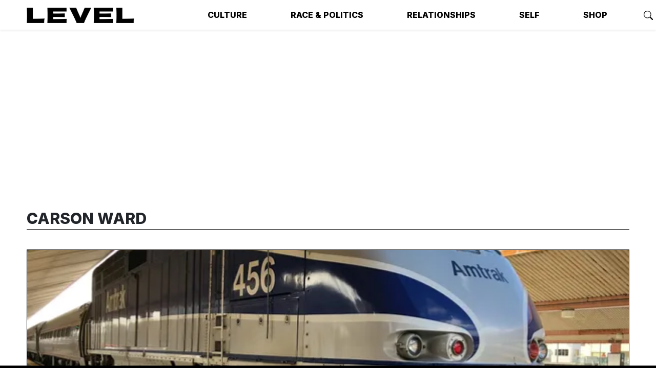

--- FILE ---
content_type: text/html; charset=utf-8
request_url: https://www.levelman.com/author/carson/
body_size: 7975
content:
<!DOCTYPE html>
<html lang="en">
<head>
    <title>Carson Ward - LEVEL Man</title>
    <meta charset="utf-8" />
    <meta http-equiv="X-UA-Compatible" content="IE=edge" />
    <meta name="HandheldFriendly" content="True" />
    <meta name="viewport" content="width=device-width, initial-scale=1.0" />
    <meta name="title" content="Carson Ward - LEVEL Man" />
    
    
    
    <meta name="robots" content="max-image-preview:large" />
    <link rel="icon" href="https://www.levelman.com/content/images/size/w256h256/2022/06/IMG_6940-2.png" type="image/png">
    <link rel="canonical" href="https://www.levelman.com/author/carson/">
    <meta name="referrer" content="no-referrer-when-downgrade">
    
    <meta property="og:site_name" content="LEVEL Man">
    <meta property="og:type" content="profile">
    <meta property="og:title" content="Carson Ward - LEVEL Man">
    <meta property="og:description" content="The Black Man&#x27;s Blueprint">
    <meta property="og:url" content="https://www.levelman.com/author/carson/">
    <meta property="article:publisher" content="https://www.facebook.com/levelmag">
    <meta name="twitter:card" content="summary">
    <meta name="twitter:title" content="Carson Ward - LEVEL Man">
    <meta name="twitter:description" content="The Black Man&#x27;s Blueprint">
    <meta name="twitter:url" content="https://www.levelman.com/author/carson/">
    <meta name="twitter:site" content="@levelmag">
    
    <script type="application/ld+json">
{
    "@context": "https://schema.org",
    "@type": "Person",
    "sameAs": [],
    "name": "Carson Ward",
    "url": "https://www.levelman.com/author/carson/",
    "mainEntityOfPage": "https://www.levelman.com/author/carson/"
}
    </script>

    <meta name="generator" content="Ghost 6.14">
    <link rel="alternate" type="application/rss+xml" title="LEVEL Man" href="https://www.levelman.com/rss/">
    <script defer src="https://cdn.jsdelivr.net/ghost/portal@~2.57/umd/portal.min.js" data-i18n="true" data-ghost="https://www.levelman.com/" data-key="cc9969e3555db6a000e1f6db70" data-api="https://level-man.ghost.io/ghost/api/content/" data-locale="en" crossorigin="anonymous"></script><style id="gh-members-styles">.gh-post-upgrade-cta-content,
.gh-post-upgrade-cta {
    display: flex;
    flex-direction: column;
    align-items: center;
    font-family: -apple-system, BlinkMacSystemFont, 'Segoe UI', Roboto, Oxygen, Ubuntu, Cantarell, 'Open Sans', 'Helvetica Neue', sans-serif;
    text-align: center;
    width: 100%;
    color: #ffffff;
    font-size: 16px;
}

.gh-post-upgrade-cta-content {
    border-radius: 8px;
    padding: 40px 4vw;
}

.gh-post-upgrade-cta h2 {
    color: #ffffff;
    font-size: 28px;
    letter-spacing: -0.2px;
    margin: 0;
    padding: 0;
}

.gh-post-upgrade-cta p {
    margin: 20px 0 0;
    padding: 0;
}

.gh-post-upgrade-cta small {
    font-size: 16px;
    letter-spacing: -0.2px;
}

.gh-post-upgrade-cta a {
    color: #ffffff;
    cursor: pointer;
    font-weight: 500;
    box-shadow: none;
    text-decoration: underline;
}

.gh-post-upgrade-cta a:hover {
    color: #ffffff;
    opacity: 0.8;
    box-shadow: none;
    text-decoration: underline;
}

.gh-post-upgrade-cta a.gh-btn {
    display: block;
    background: #ffffff;
    text-decoration: none;
    margin: 28px 0 0;
    padding: 8px 18px;
    border-radius: 4px;
    font-size: 16px;
    font-weight: 600;
}

.gh-post-upgrade-cta a.gh-btn:hover {
    opacity: 0.92;
}</style>
    <script defer src="https://cdn.jsdelivr.net/ghost/sodo-search@~1.8/umd/sodo-search.min.js" data-key="cc9969e3555db6a000e1f6db70" data-styles="https://cdn.jsdelivr.net/ghost/sodo-search@~1.8/umd/main.css" data-sodo-search="https://level-man.ghost.io/" data-locale="en" crossorigin="anonymous"></script>
    
    <link href="https://www.levelman.com/webmentions/receive/" rel="webmention">
    <script defer src="/public/cards.min.js?v=ddf5ad53a6"></script>
    <link rel="stylesheet" type="text/css" href="/public/cards.min.css?v=ddf5ad53a6">
    <script defer src="/public/member-attribution.min.js?v=ddf5ad53a6"></script>
    <script defer src="/public/ghost-stats.min.js?v=ddf5ad53a6" data-stringify-payload="false" data-datasource="analytics_events" data-storage="localStorage" data-host="https://www.levelman.com/.ghost/analytics/api/v1/page_hit"  tb_site_uuid="3b71cd7f-3ffd-46a5-8fde-b7c6844663fe" tb_post_uuid="undefined" tb_post_type="null" tb_member_uuid="undefined" tb_member_status="undefined"></script><style>:root {--ghost-accent-color: #83c986;}</style>
    <meta name="google-site-verification" content="-rHFde3i0mTleUqmCUZS-FhuEIHPvvoHjl6xDx3UXec" />
<style>
  body {
    overflow-y: auto;
    overflow-x: clip;
    scroll-snap-align: start;
    scroll-snap-type: block;
    scroll-behavior: smooth;
    scroll-snap-stop: always;
  }
  
  .btn.btn-modal-action {
    --bs-btn-font-weight: 600;
    --bs-btn-color: var(--bs-dark);
    --bs-btn-bg: var(--bs-light);
    --bs-btn-border-color: var(--bs-dark);
    --bs-btn-hover-color: var(--bs-black);
    --bs-btn-hover-bg: var(--bs-white);
    --bs-btn-hover-border-color: var(--bs-black);
    --bs-btn-focus-shadow-rgb: none;
    --bs-btn-active-color: var(--bs-btn-hover-color);
    --bs-btn-active-bg: var(--bs-btn-hover-bg);
    --bs-btn-active-border-color: var(--bs-btn-hover-border-color);
  }
</style>
    <link rel="preconnect" href="https://fonts.googleapis.com" />
<link rel="preconnect" href="https://fonts.gstatic.com" crossorigin />
<link href="https://fonts.googleapis.com/css2?family=Inter:wght@300;400;600;800&family=Roboto+Serif:ital,wght@0,500;0,600;1,500&display=swap" rel="stylesheet" />
<link rel="stylesheet" type="text/css" href="https://www.levelman.com/assets/css/level2.css?v=ddf5ad53a6" />

<!-- google analytics/gtag -->
<script async src="https://www.googletagmanager.com/gtag/js?id=G-92YPNK75KB"></script>
<script type="text/javascript">
    window.dataLayer = window.dataLayer || [];
    window.gtag = function gtag(){ dataLayer.push(arguments); }
    
    gtag('js', new Date());
    gtag('config', 'G-92YPNK75KB', {
        
        'send_page_view': false
    });
</script>
</head>
<body class="author-template author-carson">

<header id="levelHead" class="navbar navbar-light navbar-expand-md shadow-sm">
    
		    <div class="ad-video-container container-sm mb-1">
    <script>!function(n){if(!window.cnx){window.cnx={},window.cnx.cmd=[];var t=n.createElement('iframe');t.src='javascript:false'; t.style.display='none',t.onload=function(){var n=t.contentWindow.document,c=n.createElement('script');c.src='//cd.connatix.com/connatix.player.js?cid=8d6b4040-04c9-4ad0-aa63-766b9eb4e9b9&pid=ee74735d-17ba-4c50-9c18-96a4028d8af6',c.setAttribute('async','1'),c.setAttribute('type','text/javascript'),n.body.appendChild(c)},n.head.appendChild(t)}}(document);</script>
    <script id="6cdcc10b6d3145e0a30b7226a00bd659">(new Image()).src = 'https://capi.connatix.com/tr/si?token=ee74735d-17ba-4c50-9c18-96a4028d8af6&cid=8d6b4040-04c9-4ad0-aa63-766b9eb4e9b9';  cnx.cmd.push(function() {    cnx({      playerId: "ee74735d-17ba-4c50-9c18-96a4028d8af6"    }).render("6cdcc10b6d3145e0a30b7226a00bd659");  });</script>
</div>    <div class="navbar-container container-xl">
        <a class="navbar-brand" href="https://www.levelman.com">
            <img src="/content/images/size/w300/format/webp/2022/04/logo-1.png" width="210" height="30" alt="LEVEL Man" loading="eager" />
        </a>
        <button class="navbar-toggler" type="button" aria-controls="#levelNavMenu" aria-expanded="false" aria-label="Toggle navigation" id="levelNavToggle" onClick="toggleNav(this)">
            <span class="navbar-toggler-icon"></span>
        </button>
        <nav class="collapse navbar-collapse" id="levelNavMenu">
            <ul class="navbar-nav navbar-main">
        <li class="nav-item nav-item-culture"><a class="nav-link" href="https://www.levelman.com/tagged/culture/">Culture</a></li>
        <li class="nav-item nav-item-race-politics"><a class="nav-link" href="https://www.levelman.com/tagged/race/">Race &amp; Politics</a></li>
        <li class="nav-item nav-item-relationships"><a class="nav-link" href="https://www.levelman.com/tagged/relationships/">Relationships</a></li>
        <li class="nav-item nav-item-self"><a class="nav-link" href="https://www.levelman.com/tagged/self/">Self</a></li>
        <li class="nav-item nav-item-shop"><a class="nav-link" href="https://levelman.bigcartel.com/">Shop</a></li>
</ul>
            <span class="d-flex navbar-text navbar-icons">
                <a href="#/search" title="Search LEVEL Man" rel="noopener" class="ms-2" data-ghost-search><svg xmlns="http://www.w3.org/2000/svg" width="16" height="16" fill="currentColor" class="bi bi-search" viewBox="0 0 16 16">
  <path d="M11.742 10.344a6.5 6.5 0 1 0-1.397 1.398h-.001c.03.04.062.078.098.115l3.85 3.85a1 1 0 0 0 1.415-1.414l-3.85-3.85a1.007 1.007 0 0 0-.115-.1zM12 6.5a5.5 5.5 0 1 1-11 0 5.5 5.5 0 0 1 11 0z"/>
</svg></a>
                    <a href="https://www.facebook.com/levelmag" title="Follow us on Facebook" target="_blank" rel="noopener" class="ms-2"><svg xmlns="http://www.w3.org/2000/svg" width="16" height="16" fill="currentColor" class="bi bi-facebook" viewBox="0 0 16 16">
  <path d="M16 8.049c0-4.446-3.582-8.05-8-8.05C3.58 0-.002 3.603-.002 8.05c0 4.017 2.926 7.347 6.75 7.951v-5.625h-2.03V8.05H6.75V6.275c0-2.017 1.195-3.131 3.022-3.131.876 0 1.791.157 1.791.157v1.98h-1.009c-.993 0-1.303.621-1.303 1.258v1.51h2.218l-.354 2.326H9.25V16c3.824-.604 6.75-3.934 6.75-7.951z"/>
</svg>
</a>
                    <a href="https://instagram.com/levelmag" title="Follow us on Instagram" target="_blank" rel="noopener" class="ms-2"><svg xmlns="http://www.w3.org/2000/svg" width="16" height="16" fill="currentColor" class="bi bi-instagram" viewBox="0 0 16 16">
  <path d="M8 0C5.829 0 5.556.01 4.703.048 3.85.088 3.269.222 2.76.42a3.917 3.917 0 0 0-1.417.923A3.927 3.927 0 0 0 .42 2.76C.222 3.268.087 3.85.048 4.7.01 5.555 0 5.827 0 8.001c0 2.172.01 2.444.048 3.297.04.852.174 1.433.372 1.942.205.526.478.972.923 1.417.444.445.89.719 1.416.923.51.198 1.09.333 1.942.372C5.555 15.99 5.827 16 8 16s2.444-.01 3.298-.048c.851-.04 1.434-.174 1.943-.372a3.916 3.916 0 0 0 1.416-.923c.445-.445.718-.891.923-1.417.197-.509.332-1.09.372-1.942C15.99 10.445 16 10.173 16 8s-.01-2.445-.048-3.299c-.04-.851-.175-1.433-.372-1.941a3.926 3.926 0 0 0-.923-1.417A3.911 3.911 0 0 0 13.24.42c-.51-.198-1.092-.333-1.943-.372C10.443.01 10.172 0 7.998 0h.003zm-.717 1.442h.718c2.136 0 2.389.007 3.232.046.78.035 1.204.166 1.486.275.373.145.64.319.92.599.28.28.453.546.598.92.11.281.24.705.275 1.485.039.843.047 1.096.047 3.231s-.008 2.389-.047 3.232c-.035.78-.166 1.203-.275 1.485a2.47 2.47 0 0 1-.599.919c-.28.28-.546.453-.92.598-.28.11-.704.24-1.485.276-.843.038-1.096.047-3.232.047s-2.39-.009-3.233-.047c-.78-.036-1.203-.166-1.485-.276a2.478 2.478 0 0 1-.92-.598 2.48 2.48 0 0 1-.6-.92c-.109-.281-.24-.705-.275-1.485-.038-.843-.046-1.096-.046-3.233 0-2.136.008-2.388.046-3.231.036-.78.166-1.204.276-1.486.145-.373.319-.64.599-.92.28-.28.546-.453.92-.598.282-.11.705-.24 1.485-.276.738-.034 1.024-.044 2.515-.045v.002zm4.988 1.328a.96.96 0 1 0 0 1.92.96.96 0 0 0 0-1.92zm-4.27 1.122a4.109 4.109 0 1 0 0 8.217 4.109 4.109 0 0 0 0-8.217zm0 1.441a2.667 2.667 0 1 1 0 5.334 2.667 2.667 0 0 1 0-5.334z"/>
</svg></a>
                    <a href="https://x.com/levelmag" title="Follow us on Twitter" target="_blank" rel="noopener" class="ms-2"><svg xmlns="http://www.w3.org/2000/svg" width="16" height="16" fill="currentColor" class="bi bi-twitter-x" viewBox="0 0 16 16">
  <path d="M12.6.75h2.454l-5.36 6.142L16 15.25h-4.937l-3.867-5.07-4.425 5.07H.316l5.733-6.57L0 .75h5.063l3.495 4.633L12.601.75Zm-.86 13.028h1.36L4.323 2.145H2.865l8.875 11.633Z"/>
</svg></a>
            </span>
                <ul class="navbar-nav navbar-members">
                    <li class="nav-item nav-item-subscribe"><a class="nav-link" href="#/portal/subscribe" title="Subscribe or sign in to LEVEL Man" data-members-subscribe><span>Subscribe</span></a></li>
                </ul>
        </nav>
    </div>
    <script>
        function toggleNav(elem) {
            var toggleBtn = elem || document.getElementById('levelNavToggle');
            var toggleMenu = document.getElementById('levelNavMenu');

            if (toggleBtn.getAttribute('aria-expanded') === 'false') {
                toggleMenu.classList.add('show');
                toggleBtn.setAttribute('aria-expanded', 'true');
            } else {
                toggleMenu.classList.remove('show');
                toggleBtn.setAttribute('aria-expanded', 'false');
            }
        }
    </script>
</header>


<div
    class="ad-container mycm-ad ad-container-leaderboard"
    data-pos="top"
    
></div>

<main>
    <header class="hero">
        <div class="section-header">
            <h2>Carson Ward</h2>
            <hr />
            
        </div>
        <div class="hero-content">
        </div>
        <div class="article-meta">
            <span>
            </span>
        </div>
    </header>

    <div class="container">
            <article class="card card-horizontal card-hero" data-slug="a-baltimore-neighborhood-wants-amtrak-to" id="post-card-a-baltimore-neighborhood-wants-amtrak-to" itemscope="" itemtype="https://schema.org/Article">
    <figure class="card-img-top">
                    <img
                        itemprop="image"
                        srcset="/content/images/size/w300/format/webp/2024/02/photo-1540724713536-4cb92c4e9e31.jpeg 300w,
                                /content/images/size/w600/format/webp/2024/02/photo-1540724713536-4cb92c4e9e31.jpeg 600w,
                                /content/images/size/w1000/format/webp/2024/02/photo-1540724713536-4cb92c4e9e31.jpeg 1000w"
                        sizes="(max-width: 600px) 300px, 600px, 1000px"
                        src="/content/images/size/w600/2024/02/photo-1540724713536-4cb92c4e9e31.jpeg"
                        width="600"
                        height="375"
                        alt="How Amtrak Is Harming a Small, Black Community in West Baltimore"
                        loading="lazy"
                    />
                    <figcaption class="d-none"><span style="white-space: pre-wrap;">Photo: </span><a href="https://unsplash.com/@arisdla?utm_source=ghost&amp;utm_medium=referral&amp;utm_campaign=api-credit"><span style="white-space: pre-wrap;">Aris</span></a><span style="white-space: pre-wrap;"> / </span><a href="https://unsplash.com/?utm_source=ghost&amp;utm_medium=referral&amp;utm_campaign=api-credit"><span style="white-space: pre-wrap;">Unsplash</span></a></figcaption>
            <a href="/a-baltimore-neighborhood-wants-amtrak-to/" class="streched-link" title="How Amtrak Is Harming a Small, Black Community in West Baltimore" itemprop="url"></a>
    </figure>
    <header class="card-body">
        <h2 class="card-title" itemprop="name title">
            <a href="/a-baltimore-neighborhood-wants-amtrak-to/">How Amtrak Is Harming a Small, Black Community in West Baltimore</a>
        </h2>
        <p class="card-meta">
            <span class="meta-author" itemprop="author"><a href="/author/carson/">Carson Ward</a></span>
                <time class="meta-date" itemprop="datePublished pubdate" datetime="2024-02-16"><a href="/a-baltimore-neighborhood-wants-amtrak-to/" title="How Amtrak Is Harming a Small, Black Community in West Baltimore" itemprop="url">Feb 16, 2024</a></time>
        </p>
        <p class="card-text" itemprop="subheading">
                The building of new tunnels, according to the residents in the neighborhood, will have long-term consequences
        </p>
    </header>
</article>    </div>

    <section class="container">
        <div class="row post-feed">
        </div>
    </section>
</main>


<div
    class="ad-container mycm-ad ad-container-anchor"
    data-pos="anchor"
    
></div>
<footer id="levelFoot">
    <div class="container-sm pb-4">
        <div class="row">
            <div class="col-12 col-md-5">
                <p class="lead"><i>The Black Man&#x27;s Blueprint</i></p>
                <ul class="footer-nav">
        <li class="nav-item nav-item-about-us"><a class="nav-link" href="https://www.levelman.com/about/">About Us</a></li>
        <li class="nav-item nav-item-community-guidelines"><a class="nav-link" href="https://www.levelman.com/community-guidelines/">Community Guidelines</a></li>
        <li class="nav-item nav-item-privacy-notice"><a class="nav-link" href="https://www.levelman.com/privacy/">Privacy Notice</a></li>
        <li class="nav-item nav-item-shop"><a class="nav-link" href="https://levelman.bigcartel.com/">Shop</a></li>
</ul>
            </div>
            <div class="col-6 col-md mb-4" style="border-color: white; border-width: 0 0 0 1px; border-style: solid;">
                <ul class="footer-nav">
        <li class="nav-item nav-item-culture"><a class="nav-link" href="https://www.levelman.com/tagged/culture/">Culture</a></li>
        <li class="nav-item nav-item-race-politics"><a class="nav-link" href="https://www.levelman.com/tagged/race/">Race &amp; Politics</a></li>
        <li class="nav-item nav-item-relationships"><a class="nav-link" href="https://www.levelman.com/tagged/relationships/">Relationships</a></li>
        <li class="nav-item nav-item-self"><a class="nav-link" href="https://www.levelman.com/tagged/self/">Self</a></li>
        <li class="nav-item nav-item-shop"><a class="nav-link" href="https://levelman.bigcartel.com/">Shop</a></li>
</ul>
            </div>
            <div class="col-6 col-md">
                <div class="footer-icons">
                        <a href="https://www.facebook.com/levelmag" title="Facebook" target="_blank" rel="noopener" class="me-2"><svg xmlns="http://www.w3.org/2000/svg" width="16" height="16" fill="currentColor" class="bi bi-facebook" viewBox="0 0 16 16">
  <path d="M16 8.049c0-4.446-3.582-8.05-8-8.05C3.58 0-.002 3.603-.002 8.05c0 4.017 2.926 7.347 6.75 7.951v-5.625h-2.03V8.05H6.75V6.275c0-2.017 1.195-3.131 3.022-3.131.876 0 1.791.157 1.791.157v1.98h-1.009c-.993 0-1.303.621-1.303 1.258v1.51h2.218l-.354 2.326H9.25V16c3.824-.604 6.75-3.934 6.75-7.951z"/>
</svg>
</a>
                        <a href="https://instagram.com/levelmag" title="Instagram" target="_blank" rel="noopener" class="me-2"><svg xmlns="http://www.w3.org/2000/svg" width="16" height="16" fill="currentColor" class="bi bi-instagram" viewBox="0 0 16 16">
  <path d="M8 0C5.829 0 5.556.01 4.703.048 3.85.088 3.269.222 2.76.42a3.917 3.917 0 0 0-1.417.923A3.927 3.927 0 0 0 .42 2.76C.222 3.268.087 3.85.048 4.7.01 5.555 0 5.827 0 8.001c0 2.172.01 2.444.048 3.297.04.852.174 1.433.372 1.942.205.526.478.972.923 1.417.444.445.89.719 1.416.923.51.198 1.09.333 1.942.372C5.555 15.99 5.827 16 8 16s2.444-.01 3.298-.048c.851-.04 1.434-.174 1.943-.372a3.916 3.916 0 0 0 1.416-.923c.445-.445.718-.891.923-1.417.197-.509.332-1.09.372-1.942C15.99 10.445 16 10.173 16 8s-.01-2.445-.048-3.299c-.04-.851-.175-1.433-.372-1.941a3.926 3.926 0 0 0-.923-1.417A3.911 3.911 0 0 0 13.24.42c-.51-.198-1.092-.333-1.943-.372C10.443.01 10.172 0 7.998 0h.003zm-.717 1.442h.718c2.136 0 2.389.007 3.232.046.78.035 1.204.166 1.486.275.373.145.64.319.92.599.28.28.453.546.598.92.11.281.24.705.275 1.485.039.843.047 1.096.047 3.231s-.008 2.389-.047 3.232c-.035.78-.166 1.203-.275 1.485a2.47 2.47 0 0 1-.599.919c-.28.28-.546.453-.92.598-.28.11-.704.24-1.485.276-.843.038-1.096.047-3.232.047s-2.39-.009-3.233-.047c-.78-.036-1.203-.166-1.485-.276a2.478 2.478 0 0 1-.92-.598 2.48 2.48 0 0 1-.6-.92c-.109-.281-.24-.705-.275-1.485-.038-.843-.046-1.096-.046-3.233 0-2.136.008-2.388.046-3.231.036-.78.166-1.204.276-1.486.145-.373.319-.64.599-.92.28-.28.546-.453.92-.598.282-.11.705-.24 1.485-.276.738-.034 1.024-.044 2.515-.045v.002zm4.988 1.328a.96.96 0 1 0 0 1.92.96.96 0 0 0 0-1.92zm-4.27 1.122a4.109 4.109 0 1 0 0 8.217 4.109 4.109 0 0 0 0-8.217zm0 1.441a2.667 2.667 0 1 1 0 5.334 2.667 2.667 0 0 1 0-5.334z"/>
</svg></a>
                        <a href="https://x.com/levelmag" title="Twitter/X" target="_blank" rel="noopener" class="me-2"><svg xmlns="http://www.w3.org/2000/svg" width="16" height="16" fill="currentColor" class="bi bi-twitter-x" viewBox="0 0 16 16">
  <path d="M12.6.75h2.454l-5.36 6.142L16 15.25h-4.937l-3.867-5.07-4.425 5.07H.316l5.733-6.57L0 .75h5.063l3.495 4.633L12.601.75Zm-.86 13.028h1.36L4.323 2.145H2.865l8.875 11.633Z"/>
</svg></a>
                </div>
                <h5>Top Tags</h5>
                <nav>
                    <a href="/tagged/just-rankin-shit/">Rank&#x27;d</a>, <a href="/tagged/the-only-black-guy-in-the-office/">The Only Black Guy in the Office</a>, <a href="/tagged/dear-level/">Dear Level</a>, <a href="/tagged/this-week-in-racism/">This Week In Racism</a>, <a href="/tagged/today-in-racism/">Today in Racism</a>, <a href="/tagged/we-asked-a-bot/">We Asked a Bot</a>, <a href="/tagged/business-class/">Business Class</a>, <a href="/tagged/are-you-too-old-for-this/">Are You Too Old For This</a>, <a href="/tagged/level-q/">Level Q</a>, <a href="/tagged/foreign-exchange/">Foreign Exchange</a>, <a href="/tagged/satired/">Sa&#x27;tired</a>, <a href="/tagged/how-i-got-here/">How I Got Here</a>
                </nav>
            </div>
        </div> 
    </div>
    <div class="sub-footer">
        <div class="container-sm">
            <div class="row">
                <div class="col-12 col-md">
                    <img style="max-width: 150px;" src="/content/images/size/w300/2022/04/logo-1.png" alt="LEVEL Man" />
                </div>
                <div class="col-12 col-md text-end">
                    <p>&copy; 2026 <a href="https://www.levelman.com">LEVEL Man</a></p>
                </div>
            </div>
        </div>
    </div>
</footer>

<script type="text/javascript">
    gtag('event', 'page_view', {
        page_title: 'Carson Ward - LEVEL Man',
        page_location: '/author/carson/',
        
    });
</script>
        <!-- MyCode Ads -->
        <script type="text/javascript">
            window.AdProvider = 'mycode';
        </script>

        <script async src="https://securepubads.g.doubleclick.net/tag/js/gpt.js"></script>
        <script async src="https://ads.pubmatic.com/AdServer/js/pwt/157163/12985/pwt.js"></script>

        <script async src="https://v1.mycodeplatform.com/levelmanbidders.js"></script>
<script async src="https://www.levelman.com/assets/js/level2.js?v=ddf5ad53a6"></script><button type="button" class="visually-hidden" id="levelModalTrigger" data-bs-toggle="modal" data-bs-target="#levelModal" tabindex="-1"></button>

<div class="modal fade" id="levelModal" tabindex="-1" aria-labelledby="levelModalLabel" aria-hidden="true">
  <div class="modal-dialog modal-dialog-centered">
    <div class="modal-content bg-white">
      <div class="modal-header border-0">
        <h1 class="modal-title visually-hidden" id="levelModalLabel">Subscribe</h1>
        <button type="button" class="btn-close" data-bs-dismiss="modal" aria-label="Close"></button>
      </div>
      <div id="levelModalBody" class="modal-body">
        <div class="kg-card kg-signup-card kg-width-regular " data-lexical-signup-form="" style="background-color: #ffffff; display: none;">
          <div class="kg-signup-card-content">
            <div class="kg-signup-card-text ">
              <h2 class="kg-signup-card-heading" style="color: #000000;"><span style="white-space: pre-wrap;">GET THE CODE DELIVERED</span></h2>
              <p class="kg-signup-card-subheading" style="color: #000000;"><span style="white-space: pre-wrap;">G-Code delivers commentary, curation and life lessons that let&nbsp;</span><i><em class="italic" style="white-space: pre-wrap;">you</em></i><span style="white-space: pre-wrap;">&nbsp;own the narrative.</span></p>
              <form class="kg-signup-card-form" data-members-form="signup" onsubmit="gtag('event', 'newsletter_popup_signup');">
                <input data-members-label="" type="hidden" value="G-Code">
                <div class="kg-signup-card-fields">
                  <input class="kg-signup-card-input" id="email" data-members-email="" type="email" required="true" placeholder="Your email">
                  <button class="kg-signup-card-button kg-style-accent" style="color: #FFFFFF;" type="submit">
                      <span class="kg-signup-card-button-default">Subscribe</span>
                      <span class="kg-signup-card-button-loading">
                        <svg xmlns="http://www.w3.org/2000/svg" height="24" width="24" viewBox="0 0 24 24">
                          <g stroke-linecap="round" stroke-width="2" fill="currentColor" stroke="none" stroke-linejoin="round" class="nc-icon-wrapper">
                              <g class="nc-loop-dots-4-24-icon-o">
                                  <circle cx="4" cy="12" r="3"></circle>
                                  <circle cx="12" cy="12" r="3"></circle>
                                  <circle cx="20" cy="12" r="3"></circle>
                              </g>
                              <style data-cap="butt">
                                  .nc-loop-dots-4-24-icon-o{--animation-duration:0.8s}
                                  .nc-loop-dots-4-24-icon-o *{opacity:.4;transform:scale(.75);animation:nc-loop-dots-4-anim var(--animation-duration) infinite}
                                  .nc-loop-dots-4-24-icon-o :nth-child(1){transform-origin:4px 12px;animation-delay:-.3s;animation-delay:calc(var(--animation-duration)/-2.666)}
                                  .nc-loop-dots-4-24-icon-o :nth-child(2){transform-origin:12px 12px;animation-delay:-.15s;animation-delay:calc(var(--animation-duration)/-5.333)}
                                  .nc-loop-dots-4-24-icon-o :nth-child(3){transform-origin:20px 12px}
                                  @keyframes nc-loop-dots-4-anim{0%,100%{opacity:.4;transform:scale(.75)}50%{opacity:1;transform:scale(1)}}
                              </style>
                          </g>
                        </svg>
                      </span>
                  </button>
                </div>
                <div class="kg-signup-card-success" style="color: #000000;">
                  Email sent! Check your inbox to complete your signup.
                </div>
                <div class="kg-signup-card-error" style="color: #000000;" data-members-error=""></div>
              </form>
              <p class="kg-signup-card-disclaimer" style="color: #000000;"><span style="white-space: pre-wrap;">No spam. Unsubscribe anytime.</span></p>
            </div>
          </div>
        </div>
      </div>
      <div class="modal-footer border-0">
        <button type="button" class="btn btn-link btn-sm text-black" data-bs-dismiss="modal">No thanks</button>
      </div>
    </div>
  </div>
</div>

<script>
  window.addEventListener('load', function() {
    // Use requestIdleCallback to run only when the browser is resting
    const requestIdle = window.requestIdleCallback || function(cb) { setTimeout(cb, 1); };

    requestIdle(function() {
        try {
            const now = Math.floor(Date.now() / 1000);
            const yesterday = now - 86400;
            const storageKey = 'subscriptionModal.lastShown';
  
            const isSubscribed = document.querySelectorAll('a[data-members-subscribe]').length <= 0;

            if (isSubscribed) {
                try {
                    window.localStorage.setItem(storageKey, now);
                } catch (e) { /* ignore security/privacy errors */ }
                return; // Stop here, no need to fetch modal code
            }

            let lastShown = 0;
            try {
                lastShown = parseInt(window.localStorage.getItem(storageKey)) || 0;
            } catch (e) {}

            if (lastShown <= yesterday) {
                setTimeout(function() {
                    try {
                      document.getElementById('levelModalTrigger').click();
                      window.gtag('event', 'newsletter_popup_shown', {
                        time: Date.now()
                      })
                      window.localStorage.setItem(storageKey, now);
                    } catch (e) {}
                }, 6000);
            }

            if (window.location.hash === '#gcode-test') {
              document.getElementById('levelModalTrigger').click();
            }
        } catch (error) {
            console.error('Subscription modal error:', error);
        }
    });
  });
</script>

<!-- Twitter conversion tracking base code -->
<script>
!function(e,t,n,s,u,a){e.twq||(s=e.twq=function(){s.exe?s.exe.apply(s,arguments):s.queue.push(arguments);
},s.version='1.1',s.queue=[],u=t.createElement(n),u.async=!0,u.src='https://static.ads-twitter.com/uwt.js',
a=t.getElementsByTagName(n)[0],a.parentNode.insertBefore(u,a))}(window,document,'script');
twq('config','ocn99');
</script>
<!-- End Twitter conversion tracking base code -->

<!-- SparkLoop Script -->
<script async src="https://script.sparkloop.app/embed.js?publication_id=pub_f12ffae4add5"></script>
<!-- End SparkLoop -->

</body>
</html>


--- FILE ---
content_type: application/javascript; charset=utf-8
request_url: https://fundingchoicesmessages.google.com/f/AGSKWxVFvWwo_wcfKBwYWAeUQyomJcf47rpHkOPqG3FII2mztYCNv-erWdoKaWUNcDtS6-YFbMkz9DHllIFZcP734BapN3I64qD41nc2RGN2eMAdlzc-ydtKX0S6qHcczddg_6lI026X62AvjW0DLh5sEOyVZqQuv2U4BhJKA3w39XnCozPWfk4CDvcQ2TNY/_?service=ad&/codaadconfig._730x90_-scrollads./ad/behavpixel.
body_size: -1285
content:
window['63e50d95-5820-4971-a8d7-32cdc9d6f2d6'] = true;